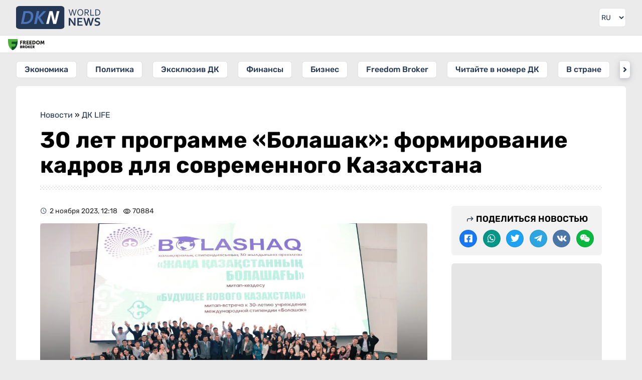

--- FILE ---
content_type: text/css
request_url: https://dknews.kz/newSite/css/notmain.min.css?v=13
body_size: 3274
content:
.r1{display:none}.newsitem{background:var(--clr-06);padding:16px;padding-bottom:0;margin-bottom:16px}.speedbar{font-size:14px;color:var(--clr-b)}.speedbar a{color:var(--clr-03)}.speedbar a:hover{text-decoration:underline}.col2grid h1{font-size:26px;color:var(--clr-b);line-height:1.2;margin:12px 0 16px 0}.col2grid h1:after{width:100%;height:8px;background-size:12.4px;background-image:url([data-uri]);display:block;margin-top:16px}.postBody .mainpic{padding-top:56.25%;width:100%;position:relative;margin-bottom:16px;background:var(--clr-b1)}.postBody .mainpic img{position:absolute;top:0;left:0;width:100%;height:100%;-o-object-fit:cover;object-fit:cover}.postBody .mainpic span{position:absolute;right:8px;bottom:8px;font-size:14px;color:#fff;text-shadow:#000 .1em .1em .5em;white-space:nowrap;max-width:90%;overflow:hidden;text-overflow:ellipsis}.postBody .newsInfo{display:-webkit-box;display:-ms-flexbox;display:flex;-webkit-box-pack:justify;-ms-flex-pack:justify;justify-content:space-between;font-size:12px;margin:12px 0;opacity:.85}.postBody .newsInfo time{color:var(--clr-b)}.postBody .newsInfo div span{margin-left:8px;color:var(--clr-b)}.postBody .newsInfo .author{white-space:nowrap;opacity:0}.postBody .newsInfo div:before,.postBody .newsInfo time:before{margin-right:5px;position:relative;top:1px;color:var(--clr-03)}.postBody .newsInfo a{color:var(--clr-03)}.postBody .newsInfo a:hover{border-bottom:1px solid}.postBody .tags{display:none}.postBody .tags a{display:inline-block;background:var(--clr-05);color:var(--clr-03);padding:6px 12px;margin-right:8px;margin-bottom:8px;border-radius:6px}.postBody .tags a:hover{background:var(--clr-03);color:var(--clr-05)}.postBody .tags a:before{content:'#'}.divider .aside{margin:0 -16px}.share{padding:16px;background:var(--clr-b05);margin-top:16px;margin-bottom:16px}.share div{display:-webkit-box;display:-ms-flexbox;display:flex;-webkit-box-pack:justify;-ms-flex-pack:justify;justify-content:space-between}.share a{font-size:18px;line-height:37px;width:35px;height:35px;border:1px solid var(--clr-b1);margin-right:4px;border-radius:2px;text-align:center;color:#fff;-webkit-box-flex:1;-ms-flex-positive:1;flex-grow:1;-ms-flex-preferred-size:0;flex-basis:0;cursor:pointer}.share a:last-child{margin-right:0}.share .icon-fb{background:#1877f2}.share .icon-wa{background:#009688}.share .icon-tw{background:#1da1f2}.share .icon-tg{background:#2ca5e0}.share .icon-vk{background:#4a76a8}.share .icon-we{background:#09b83e}.share span{font-weight:600;text-align:center;display:block;text-transform:uppercase;font-size:17px;margin-bottom:12px;color:var(--clr-b)}.share a:hover{-webkit-transform:scale(1.2);transform:scale(1.2)}.share span:before{margin-right:3px;position:relative;top:2px;color:var(--clr-03)}.postBody img{max-width:100%;background:var(--clr-b1);display:block;border-radius:6px}.text{color:var(--clr-b)}.text p{font-size:16px;line-height:26px;margin-bottom:26px}.text iframe{max-width:100%;margin:0 auto 26px auto!important;display:block}.text p iframe{margin:0 auto 0 auto!important}.text table{border-collapse:collapse;width:100%;overflow:auto;margin-bottom:26px}.text table p{margin:0}.text table td{padding:12px;border:1px solid var(--clr-b1)}.text a{position:relative;color:var(--clr-03);border-bottom:1px dashed}.text h2{color:var(--clr-03);font-size:22px;margin-bottom:26px;text-align:center;font-weight:650}.text h3{margin-bottom:26px}.text a:hover{border-bottom:2px solid}.text .quote{font-size:16px;line-height:1.65;margin-bottom:26px;position:relative;padding:16px;padding-top:40px;padding-bottom:20px;font-weight:300;border-left:5px solid #4b75b8;background:#4b75b81a}.text .quote:before{content:'';background:url(data:image/svg+xml,%3Csvg%20viewBox%3D%220%200%2024%2024%22%20xmlns%3D%22http%3A%2F%2Fwww.w3.org%2F2000%2Fsvg%22%3E%3Cpath%20fill%3D%22%234b75b8%22%20d%3D%22M3.691%206.292C5.094%204.771%207.217%204%2010%204h1v2.819l-.804.161c-1.37.274-2.323.813-2.833%201.604A2.902%202.902%200%200%200%206.925%2010H10a1%201%200%200%201%201%201v7c0%201.103-.897%202-2%202H3a1%201%200%200%201-1-1v-5l.003-2.919c-.009-.111-.199-2.741%201.688-4.789zM20%2020h-6a1%201%200%200%201-1-1v-5l.003-2.919c-.009-.111-.199-2.741%201.688-4.789C16.094%204.771%2018.217%204%2021%204h1v2.819l-.804.161c-1.37.274-2.323.813-2.833%201.604A2.902%202.902%200%200%200%2017.925%2010H21a1%201%200%200%201%201%201v7c0%201.103-.897%202-2%202z%22%2F%3E%3C%2Fsvg%3E);background-repeat:no-repeat;background-size:cover;width:30px;height:30px;position:absolute;top:10px}.text a:hover{border-bottom:2px solid}.text .quote p{margin:0!important}.text .twitter-tweet{margin:auto!important}.text ol,.text ul{margin-bottom:26px}.text ol li,.text ul li{margin-left:32px;font-size:16px;line-height:26px;margin-bottom:8px}.text ol li{padding-left:8px;list-style-type:auto}.text ul li:before{content:"\2022";color:var(--clr-03);font-weight:700;display:inline-block;width:26px;margin-left:-26px;font-size:26px;top:3px;position:relative}.readBlock{display:block;margin-top:16px;margin-right:-16px;min-height:400px}.content .divider{background:var(--clr-06);padding:16px;padding-bottom:0}.items{display:-webkit-box;display:-ms-flexbox;display:flex;-ms-flex-wrap:wrap;flex-wrap:wrap;margin-right:-16px}.item{display:block;position:relative;overflow:hidden;padding-bottom:28px;margin-bottom:16px;-webkit-box-flex:1;-ms-flex:1 0 250px;flex:1 0 250px;margin-right:16px}.item div{padding-top:56.25%;position:relative;margin-bottom:8px}.item img{width:100%;height:100%;-o-object-fit:cover;object-fit:cover;border-radius:6px;margin-right:16px;position:absolute;top:0;left:0;background:var(--clr-03)}.item span{font-size:16px;color:var(--clr-b);opacity:.85;line-height:19px;font-weight:700;display:block;overflow:hidden;margin-bottom:6px}.item time{font-size:12px;color:var(--clr-b);opacity:.5;display:inline-block;line-height:16px;position:absolute;left:0;bottom:8px;border:0}.item i{font-size:12px;color:var(--clr-b);font-style:normal;opacity:.5;position:absolute;right:0;bottom:8px}.archive .item div{padding-top:0;position:static}.archive .item img{position:static}.more{margin-bottom:16px;cursor:pointer}.more span{color:var(--clr-03);font-weight:700;font-size:16px;text-transform:uppercase;display:block;text-align:center;padding:8px;border-radius:6px;border:1px solid var(--clr-b1)}.more span:hover{color:var(--clr-06);background:var(--clr-03)}.rnews{margin:16px;padding:16px;border:1px solid var(--clr-b1);border-radius:6px}.rnews .bname{font-weight:700;font-size:22px;text-transform:uppercase;text-align:center;color:var(--clr-03);margin-bottom:16px;display:block;border-bottom:3px solid var(--clr-03);padding-bottom:8px}.rnews ul li{overflow:hidden;margin-bottom:16px;border-bottom:1px solid var(--clr-b05);padding-bottom:16px}.rnews ul li:last-child{border:0;margin-bottom:0}.rnews ul li a{display:block}.rnews ul li a div{float:right;width:100px;height:75px;margin-left:8px;border-radius:6px;overflow:hidden}.rnews ul li a div img{-o-object-fit:cover;object-fit:cover;width:100%;height:100%}.rnews ul li a span{font-size:15px;margin-bottom:4px;color:var(--clr-b);opacity:.85;line-height:18px;display:block;height:54px;overflow:hidden;text-overflow:ellipsis;display:-webkit-box!important;-webkit-line-clamp:3;-webkit-box-orient:vertical}.rnews ul li a time{font-size:12px;color:var(--clr-b);opacity:.5;border-right:1px solid var(--clr-b1);margin-right:8px;padding-right:8px}.rnews ul li a i{font-size:12px;color:var(--clr-b);opacity:.5}.item:hover span,.readBlock a:hover span,.rnews ul li a:hover span{color:var(--clr-03);opacity:1;text-decoration:underline}.item:hover i,.item:hover time,.rnews ul li a:hover i,.rnews ul li a:hover time{opacity:1}.item:hover img,.readBlock a:hover img,.rnews ul li a:hover img{-webkit-filter:saturate(130%);filter:saturate(130%);opacity:.9}.rm1{margin-bottom:16px;min-height:250px}.r3{display:none}.rm3{display:block;background-size:12.4px;background-image:url([data-uri]);margin:0 -16px;padding:16px;min-height:250px}.r2{min-height:250px;border-radius:6px;overflow:hidden;text-align:center}.cpage{color:var(--clr-b);margin-bottom:16px}.cpage h1:after{content:''}.cpage iframe{width:100%}.cpage p{font-size:16px;line-height:26px;margin-bottom:26px}.cpage a{position:relative;color:var(--clr-03);border-bottom:1px dashed;opacity:.85}.cpage a:hover{color:var(--clr-03);opacity:1;text-decoration:underline}.cpage h2{color:var(--clr-03);font-size:22px;margin-bottom:26px;text-align:center;font-weight:650}.cblock dt{margin-bottom:8px;font-weight:700;line-height:27px}.cblock dd{margin-bottom:18px}.cblock dd:last-child{margin-bottom:0}.cblock dd a{background:var(--clr-b05);padding:5px 10px;border-radius:6px;margin-right:6px;border:none;display:inline-block;margin-bottom:6px}.cblock dd a:hover{background:var(--clr-03);color:var(--clr-05);text-decoration:none}@-webkit-keyframes bounce{0%,100%,20%,50%,80%{-webkit-transform:translateY(0);transform:translateY(0)}40%{-webkit-transform:translateY(-30px);transform:translateY(-30px)}60%{-webkit-transform:translateY(-15px);transform:translateY(-15px)}}@keyframes bounce{0%,100%,20%,50%,80%{-webkit-transform:translateY(0);transform:translateY(0)}40%{-webkit-transform:translateY(-30px);transform:translateY(-30px)}60%{-webkit-transform:translateY(-15px);transform:translateY(-15px)}}.subscribe-dk{background:var(--clr-03);position:relative;border-radius:6px;-webkit-transition:all .2s;transition:all .2s}.subscribe-dk a{display:block;padding:16px}.subscribe-dk a span{color:var(--clr-05);font-size:16px;padding-right:110px;font-weight:700;text-align:left;display:block}.subscribe-dk a img{width:95px;background:0 0;position:absolute;right:16px;top:calc(50% - 40px);-webkit-animation-duration:1s;animation-duration:1s;-webkit-animation-fill-mode:both;animation-fill-mode:both;-webkit-animation-timing-function:ease-in-out;animation-timing-function:ease-in-out;-webkit-animation-iteration-count:infinite;animation-iteration-count:infinite;-webkit-filter:none;filter:none}.subscribe-dk:hover{-webkit-transform:scale(1.02);transform:scale(1.02)}.subscribe-dk:hover a img{cursor:pointer;-webkit-animation-name:bounce;animation-name:bounce}@media (min-width:650px) and (max-width:1023px){.newsline{padding-top:16px;padding-bottom:16px}.bd .wrapper{padding:0 16px}.newsitem{background:var(--clr-06);padding:32px;border-radius:6px}.col2grid h1{font-size:32px;margin-top:16px}.col2grid h1:after{content:''}.cpage p,.text p{font-size:18px;line-height:30px;margin-bottom:30px;font-weight:350}.text .quote{margin-bottom:30px}.text .qoute{margin-bottom:30px}.cpage h2,.text h2{margin-bottom:30px}.text h3{margin-bottom:30px}.text ol,.text ul{margin-bottom:30px}.text ol li,.text ul li{margin-left:44px;font-size:18px;line-height:30px;margin-bottom:12px}.text ol li{padding-left:8px}.text ul li:before{content:"\2022";color:var(--clr-03);font-weight:700;display:inline-block;width:30px;margin-left:-30px;font-size:30px;top:3px;position:relative}.rm3{margin:0;border-radius:6px}.share a{font-size:22px;line-height:42px;height:40px}.content{padding:16px 0}.content .divider{padding-top:16px;padding-bottom:16px}.content .divider{background:var(--clr-06);padding:32px;border-radius:6px}.newsitem .divider .aside{margin:0 -32px}.readBlock{margin:16px -16px 0 0}.readBlock a{-webkit-box-flex:1;-ms-flex:1 0 250px;flex:1 0 250px}.readBlock a span{font-size:16px}.subscribe-dk a span{text-align:center}}@media (min-width:1024px){.wrapper{max-width:1400px}.newsline{padding-bottom:32px}.r1{display:block;background:var(--clr-06);padding:16px;border-radius:6px;margin-bottom:16px;min-height:120px}.r1 img{display:block;margin:auto}.r2{background:var(--clr-b1)}.r3{display:-webkit-box;display:-ms-flexbox;display:flex;-webkit-box-pack:center;-ms-flex-pack:center;justify-content:center;-webkit-box-align:center;-ms-flex-align:center;align-items:center;margin-top:32px;padding:32px 0;background-size:12.4px;background-image:url([data-uri]);border-radius:6px;overflow:hidden;width:100%;min-height:250px}body.dark .r3{background:var(--clr-b1)}.bd .wrapper{padding:0 32px}.newsitem{background:var(--clr-06);padding:48px;border-radius:6px}.newsitem .divider{display:-webkit-box;display:-ms-flexbox;display:flex}.divider .aside{width:300px;float:right;margin:0}.postBody{width:calc(100% - 300px);padding-right:48px}.postBody .tags{width:90%;margin:auto}.postIntro .speedbar{font-size:16px}.col2grid h1{font-size:45px;line-height:50px;margin-top:16px}.col2grid h1:after{content:''}.postBody .newsInfo{margin-bottom:16px;margin-top:16px;font-size:14px}.postBody .mainpic{margin-bottom:32px}.text{width:90%;margin:auto}.cpage p,.text p{font-size:18px;line-height:31px;margin-bottom:31px}.text .quote{font-size:18px;line-height:31px;margin-bottom:31px;padding:32px;padding-top:45px}.text .quote:before{top:15px}.text .qoute{font-size:18px;line-height:31px;margin-bottom:31px;padding:32px}.cpage h2,.text h2{font-size:27px;margin-bottom:31px}.text h3{margin-bottom:31px}.text ol,.text ul{margin-bottom:30px}.text ol li,.text ul li{margin-left:48px;font-size:18px;line-height:31px;margin-bottom:16px}.text ol li{padding-left:12px}.text ul li:before{content:"\2022";color:var(--clr-03);font-weight:700;display:inline-block;width:31px;margin-left:-31px;font-size:31px;top:4px;position:relative}.rm1{display:none}.sticky{position:-webkit-sticky;position:sticky;top:16px}.share{border-radius:6px}.share a{border-radius:50%;-webkit-box-flex:0;-ms-flex-positive:0;flex-grow:0;-ms-flex-preferred-size:initial;flex-basis:initial}.readBlock{margin:32px 0 -16px 0}.readBlock a{-webkit-box-flex:1;-ms-flex:1 0 250px;flex:1 0 250px;margin:0 8px 16px 8px}.readBlock a span{font-size:16px}.rm3{display:none}.more{margin:0}.items{padding-top:16px}.content{padding-bottom:32px}.content .divider{background:var(--clr-06);padding:48px;border-radius:6px}.content .divider{display:-webkit-box;display:-ms-flexbox;display:flex;-ms-flex-wrap:wrap;flex-wrap:wrap}.common{width:calc(100% - 300px);padding-right:48px}.common .speedbar{font-size:16px}.rm1{display:none}.sticky{position:-webkit-sticky;position:sticky;top:16px}.rm3{display:none}.rnews{margin:16px 0}.cpage{margin:0}}@media (min-width:1024px) and (max-width:1280px){.newsitem{padding-bottom:0}.postBody .tags,.text{width:100%}.r3{width:calc(100% + 96px);overflow:hidden;margin:16px -48px 0 -48px;padding:16px 0;border-radius:0}.content .divider{padding-bottom:0}.subscribe-dk a span{font-size:16px;padding-right:110px;text-align:center}}@media (min-width:1280px){.subscribe-dk a span{font-size:20px;padding-right:0;text-align:center}}body.dark .r3,body.dark .rm3{background:var(--clr-b1)}